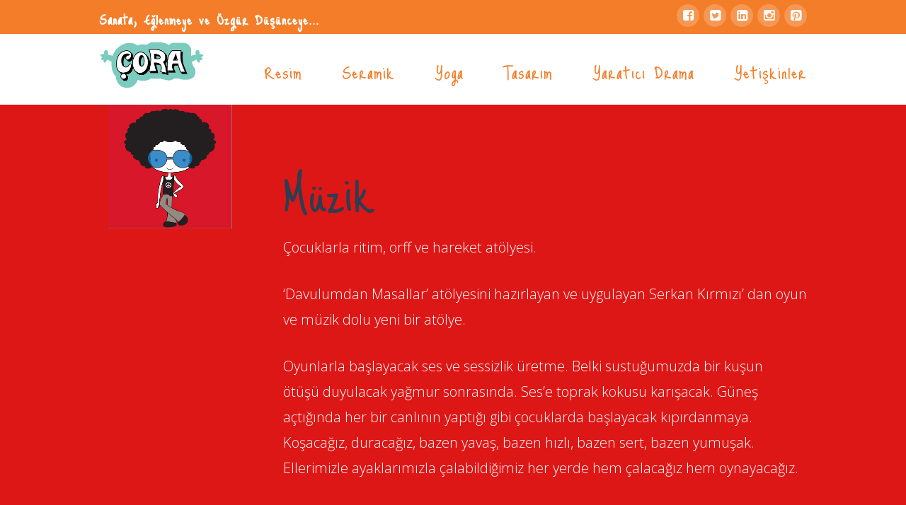

--- FILE ---
content_type: text/html; charset=UTF-8
request_url: http://www.atolyecora.com/?page_id=526
body_size: 23768
content:




<!DOCTYPE html>
<!--[if IE 9]><html class="no-js ie9" lang="en-US"><![endif]-->
<!--[if gt IE 9]><!--><html class="no-js" lang="en-US"><!--<![endif]-->

<head>
  <meta charset="UTF-8">
  <meta name="viewport" content="width=device-width, initial-scale=1.0">
  <title>Müzik | Atölye Çora - Emirgan</title>
  <link rel="profile" href="http://gmpg.org/xfn/11">
  <link rel="pingback" href="http://www.atolyecora.com/xmlrpc.php">
  <link rel="alternate" type="application/rss+xml" title="Atölye Çora - Emirgan &raquo; Feed" href="http://www.atolyecora.com/?feed=rss2" />
<link rel="alternate" type="application/rss+xml" title="Atölye Çora - Emirgan &raquo; Comments Feed" href="http://www.atolyecora.com/?feed=comments-rss2" />
<link rel="alternate" type="application/rss+xml" title="Atölye Çora - Emirgan &raquo; Müzik Comments Feed" href="http://www.atolyecora.com/?feed=rss2&#038;page_id=526" />
<link rel='stylesheet' id='google-calendar-events-qtip-css'  href='http://www.atolyecora.com/wp-content/plugins/google-calendar-events/css/jquery.qtip.min.css?ver=2.2.4' type='text/css' media='all' />
<link rel='stylesheet' id='google-calendar-events-public-css'  href='http://www.atolyecora.com/wp-content/plugins/google-calendar-events/css/gce-style.css?ver=2.2.4' type='text/css' media='all' />
<link rel='stylesheet' id='rs-plugin-settings-css'  href='http://www.atolyecora.com/wp-content/plugins/revslider/rs-plugin/css/settings.css?ver=4.6.5' type='text/css' media='all' />
<style id='rs-plugin-settings-inline-css' type='text/css'>
.tp-caption a{color:#ff7302;text-shadow:none;-webkit-transition:all 0.2s ease-out;-moz-transition:all 0.2s ease-out;-o-transition:all 0.2s ease-out;-ms-transition:all 0.2s ease-out}.tp-caption a:hover{color:#ffa902}
</style>
<link rel='stylesheet' id='x-stack-css'  href='http://www.atolyecora.com/wp-content/themes/x/framework/css/site/stacks/renew.css?ver=3.2.1' type='text/css' media='all' />
<link rel='stylesheet' id='x-font-custom-css'  href='//fonts.googleapis.com/css?family=Open+Sans%3A300%2C300italic%2C700%2C700italic%7CJust+Me+Again+Down+Here%3A400%7CJust+Me+Again+Down+Here%3A400%7CPacifico%3A400&#038;subset=latin%2Clatin-ext&#038;ver=3.2.1' type='text/css' media='all' />
<link rel='stylesheet' id='x-shortcodes-css'  href='http://www.atolyecora.com/wp-content/plugins/x-shortcodes/css/renew.css?ver=3.0.2' type='text/css' media='all' />
<link rel='stylesheet' id='js_composer_front-css'  href='http://www.atolyecora.com/wp-content/plugins/js_composer/assets/css/js_composer.css?ver=4.3.5' type='text/css' media='all' />
<link rel='stylesheet' id='js_composer_custom_css-css'  href='http://www.atolyecora.com/wp-content/uploads/js_composer/custom.css?ver=4.3.5' type='text/css' media='screen' />
<script type='text/javascript' src='http://www.atolyecora.com/wp-includes/js/jquery/jquery.js?ver=1.11.1'></script>
<script type='text/javascript' src='http://www.atolyecora.com/wp-includes/js/jquery/jquery-migrate.min.js?ver=1.2.1'></script>
<script type='text/javascript' src='http://www.atolyecora.com/wp-content/plugins/revslider/rs-plugin/js/jquery.themepunch.tools.min.js?ver=4.6.5'></script>
<script type='text/javascript' src='http://www.atolyecora.com/wp-content/plugins/revslider/rs-plugin/js/jquery.themepunch.revolution.min.js?ver=4.6.5'></script>
<script type='text/javascript' src='http://www.atolyecora.com/wp-content/themes/x/framework/js/dist/site/x-head.min.js?ver=3.2.1'></script>
<script type='text/javascript' src='http://www.atolyecora.com/wp-content/plugins/x-shortcodes/js/dist/site/x-shortcodes-head.min.js?ver=3.0.2'></script>
<link rel='canonical' href='http://www.atolyecora.com/?page_id=526' />
<link rel='shortlink' href='http://www.atolyecora.com/?p=526' />
		<script type="text/javascript">
			jQuery(document).ready(function() {
				// CUSTOM AJAX CONTENT LOADING FUNCTION
				var ajaxRevslider = function(obj) {
				
					// obj.type : Post Type
					// obj.id : ID of Content to Load
					// obj.aspectratio : The Aspect Ratio of the Container / Media
					// obj.selector : The Container Selector where the Content of Ajax will be injected. It is done via the Essential Grid on Return of Content
					
					var content = "";

					data = {};
					
					data.action = 'revslider_ajax_call_front';
					data.client_action = 'get_slider_html';
					data.token = '9c6063b741';
					data.type = obj.type;
					data.id = obj.id;
					data.aspectratio = obj.aspectratio;
					
					// SYNC AJAX REQUEST
					jQuery.ajax({
						type:"post",
						url:"http://www.atolyecora.com/wp-admin/admin-ajax.php",
						dataType: 'json',
						data:data,
						async:false,
						success: function(ret, textStatus, XMLHttpRequest) {
							if(ret.success == true)
								content = ret.data;								
						},
						error: function(e) {
							console.log(e);
						}
					});
					
					 // FIRST RETURN THE CONTENT WHEN IT IS LOADED !!
					 return content;						 
				};
				
				// CUSTOM AJAX FUNCTION TO REMOVE THE SLIDER
				var ajaxRemoveRevslider = function(obj) {
					return jQuery(obj.selector+" .rev_slider").revkill();
				};

				// EXTEND THE AJAX CONTENT LOADING TYPES WITH TYPE AND FUNCTION
				var extendessential = setInterval(function() {
					if (jQuery.fn.tpessential != undefined) {
						clearInterval(extendessential);
						if(typeof(jQuery.fn.tpessential.defaults) !== 'undefined') {
							jQuery.fn.tpessential.defaults.ajaxTypes.push({type:"revslider",func:ajaxRevslider,killfunc:ajaxRemoveRevslider,openAnimationSpeed:0.3});   
							// type:  Name of the Post to load via Ajax into the Essential Grid Ajax Container
							// func: the Function Name which is Called once the Item with the Post Type has been clicked
							// killfunc: function to kill in case the Ajax Window going to be removed (before Remove function !
							// openAnimationSpeed: how quick the Ajax Content window should be animated (default is 0.3)
						}
					}
				},30);
			});
		</script>
		<meta property="og:site_name" content="Atölye Çora - Emirgan"><meta property="og:title" content="Müzik"><meta property="og:description" content="Minikler ve Yetişkinler için Sanat, Resim, Drama, Müzik ve Seramik Atölyesi"><meta property="og:image" content=""><meta property="og:url" content="http://www.atolyecora.com/?page_id=526"><meta property="og:type" content="article"><meta name="generator" content="Powered by Visual Composer - drag and drop page builder for WordPress."/>
<!--[if IE 8]><link rel="stylesheet" type="text/css" href="http://www.atolyecora.com/wp-content/plugins/js_composer/assets/css/vc-ie8.css" media="screen"><![endif]--><style id="x-customizer-css-output" type="text/css">a,h1 a:hover,h2 a:hover,h3 a:hover,h4 a:hover,h5 a:hover,h6 a:hover,.x-comment-time:hover,#reply-title small a,.comment-reply-link:hover,.x-comment-author a:hover{color:#f1ba63;}a:hover,#reply-title small a:hover,.x-recent-posts a:hover .h-recent-posts{color:#ad8647;}.entry-title:before{color:#f1ba63;}a.x-img-thumbnail:hover,li.bypostauthor > article.comment{border-color:#f1ba63;}.flex-direction-nav a,.flex-control-nav a:hover,.flex-control-nav a.flex-active,.x-dropcap,.x-skill-bar .bar,.x-pricing-column.featured h2,.h-comments-title small,.pagination a:hover,.x-entry-share .x-share:hover,.entry-thumb,.widget_tag_cloud .tagcloud a:hover,.widget_product_tag_cloud .tagcloud a:hover,.x-highlight,.x-recent-posts .x-recent-posts-img,.x-recent-posts .x-recent-posts-img:before,.x-portfolio-filters{background-color:#f1ba63;}.x-recent-posts a:hover .x-recent-posts-img,.x-portfolio-filters:hover{background-color:#ad8647;}.x-main{width:68.79803%;}.x-sidebar{width:24.79803%;}.x-topbar .p-info,.x-topbar .p-info a,.x-topbar .x-social-global a{color:#ffffff;}.x-topbar .p-info a:hover{color:#606060;}.x-topbar{background-color:#f47d29;}.x-navbar .desktop .x-nav > li:before{padding-top:40px;}.x-brand,.x-brand:hover,.x-navbar .desktop .x-nav > li > a,.x-navbar .desktop .sub-menu li > a,.x-navbar .mobile .x-nav li a{color:#f47d29;}.x-navbar .desktop .x-nav > li > a:hover,.x-navbar .desktop .x-nav > .x-active > a,.x-navbar .desktop .x-nav > .current-menu-item > a,.x-navbar .desktop .sub-menu li > a:hover,.x-navbar .desktop .sub-menu li.x-active > a,.x-navbar .desktop .sub-menu li.current-menu-item > a,.x-navbar .desktop .x-nav .x-megamenu > .sub-menu > li > a,.x-navbar .mobile .x-nav li > a:hover,.x-navbar .mobile .x-nav li.x-active > a,.x-navbar .mobile .x-nav li.current-menu-item > a{color:#444444;}.x-btn-navbar,.x-btn-navbar:hover{color:#ffffff;}.x-navbar .desktop .sub-menu li:before,.x-navbar .desktop .sub-menu li:after{background-color:#f47d29;}.x-navbar,.x-navbar .sub-menu{background-color:#ffffff !important;}.x-btn-navbar,.x-btn-navbar.collapsed:hover{background-color:#666666;}.x-btn-navbar.collapsed{background-color:#444444;}.x-navbar .desktop .x-nav > li > a:hover > span,.x-navbar .desktop .x-nav > li.x-active > a > span,.x-navbar .desktop .x-nav > li.current-menu-item > a > span{box-shadow:0 2px 0 0 #444444;}.x-navbar .desktop .x-nav > li > a{height:100px;padding-top:40px;}.x-navbar .desktop .x-nav > li ul{top:100px;}.x-colophon.bottom{background-color:#545454;}.x-colophon.bottom,.x-colophon.bottom a,.x-colophon.bottom .x-social-global a{color:#ffffff;}.h-landmark{font-weight:300;}.x-brand,.x-brand:hover{color:#444444;}.x-comment-author a{color:#7a7a7a;}@media (max-width:979px){.x-widgetbar{left:0;right:0;}}body{font-size:16px;font-style:normal;font-weight:300;color:#7a7a7a;background-color:#545454;}a:focus,select:focus,input[type="file"]:focus,input[type="radio"]:focus,input[type="submit"]:focus,input[type="checkbox"]:focus{outline:thin dotted #333;outline:5px auto #f1ba63;outline-offset:-1px;}h1,h2,h3,h4,h5,h6,.h1,.h2,.h3,.h4,.h5,.h6{font-style:normal;font-weight:400;letter-spacing:0px;}.w-h{font-weight:400 !important;}.x-container.width{width:88%;}.x-container.max{max-width:1000px;}.x-main.full{float:none;display:block;width:auto;}@media (max-width:979px){.x-main.full,.x-main.left,.x-main.right,.x-sidebar.left,.x-sidebar.right{float:none;display:block;width:auto !important;}}.entry-header,.entry-content{font-size:20px;}.x-brand{font-style:normal;font-weight:400;letter-spacing:-3px;}.x-brand img{width:150px;}body,input,button,select,textarea{font-family:"Open Sans","Helvetica Neue",Helvetica,sans-serif;}h1,h2,h3,h4,h5,h6,.h1,.h2,.h3,.h4,.h5,.h6{font-family:"Just Me Again Down Here","Helvetica Neue",Helvetica,sans-serif;}.x-brand{font-family:"Pacifico","Helvetica Neue",Helvetica,sans-serif;}.x-navbar .x-nav > li > a{font-family:"Just Me Again Down Here","Helvetica Neue",Helvetica,sans-serif;}.cfc-b-tx{color:#7a7a7a !important;}.cfc-b-bd{border-color:#7a7a7a !important;}.cfc-b-bg{background-color:#7a7a7a !important;}.x-navbar{font-size:28px;}body.x-navbar-fixed-top-active .x-navbar-wrap{height:100px;}.x-navbar-inner{min-height:100px;}.x-brand{font-size:44px;font-size:4.4rem;}.x-navbar .x-brand{margin-top:5px;}.x-navbar .x-nav-wrap .x-nav > li > a{font-style:normal;font-weight:400;}.x-btn-navbar{margin-top:20px;;}.x-btn-navbar,.x-btn-navbar.collapsed{font-size:22px;}@media (max-width:979px){body.x-navbar-fixed-top-active .x-navbar-wrap{height:auto;}}.x-btn,.button,[type="submit"]{color:#ffffff;border-color:#444444;background-color:#42d691;}.x-btn:hover,.button:hover,[type="submit"]:hover{color:#020202;border-color:#d1d1d1;background-color:#ffffff;}.x-btn.x-btn-real,.x-btn.x-btn-real:hover{margin-bottom:0.25em;text-shadow:0 0.075em 0.075em rgba(0,0,0,0.65);}.x-btn.x-btn-real{box-shadow:0 0.25em 0 0 #028c59,0 4px 9px rgba(0,0,0,0.75);}.x-btn.x-btn-real:hover{box-shadow:0 0.25em 0 0 #9e9e9e,0 4px 9px rgba(0,0,0,0.75);}.x-btn.x-btn-flat,.x-btn.x-btn-flat:hover{margin-bottom:0;text-shadow:0 0.075em 0.075em rgba(0,0,0,0.65);box-shadow:none;}.x-btn.x-btn-transparent,.x-btn.x-btn-transparent:hover{margin-bottom:0;border-width:3px;text-shadow:none;text-transform:uppercase;background-color:transparent;box-shadow:none;}.x-btn-circle-wrap:before{width:172px;height:43px;background:url(http://www.atolyecora.com/wp-content/themes/x/framework/img/global/btn-circle-top-small.png) center center no-repeat;-webkit-background-size:172px 43px;background-size:172px 43px;}.x-btn-circle-wrap:after{width:190px;height:43px;background:url(http://www.atolyecora.com/wp-content/themes/x/framework/img/global/btn-circle-bottom-small.png) center center no-repeat;-webkit-background-size:190px 43px;background-size:190px 43px;}.x-btn,.x-btn:hover,.button,.button:hover,[type="submit"],[type="submit"]:hover{margin-bottom:0.25em;text-shadow:0 0.075em 0.075em rgba(0,0,0,0.5);}.x-btn,.button,[type="submit"]{box-shadow:0 0.25em 0 0 #028c59,0 4px 9px rgba(0,0,0,0.75);}.x-btn:hover,.button:hover,[type="submit"]:hover{box-shadow:0 0.25em 0 0 #9e9e9e,0 4px 9px rgba(0,0,0,0.75);}.x-btn,.button,[type="submit"]{border-radius:0.25em;}.x-btn,.button,[type="submit"]{padding:0.579em 1.105em 0.842em;font-size:19px;font-size:1.9rem;}</style>
    <style id="x-customizer-css-custom" type="text/css">
      .x-navbar .desktop .x-nav > li > a:hover > span, .x-navbar .desktop .x-nav > li.x-active > a > span, .x-navbar .desktop .x-nav > li.current-menu-item > a > span {
box-shadow: none !important;
}
.h-feature-headline span i {
	font-size: .7em;
}

.menu-item  span{
	font-size: 28px;
}
    </style>

  </head>

<body class="page page-id-526 page-template page-template-template-blank-4 page-template-template-blank-4-php x-renew x-navbar-fixed-top-active x-full-width-layout-active x-content-sidebar-active wpb-js-composer js-comp-ver-4.3.5 vc_responsive x-v3_2_1 x-shortcodes-v3_0_2">

  
  <div id="top" class="site">

  
  

  <header class="masthead masthead-inline" role="banner">
    

  <div class="x-topbar">
    <div class="x-topbar-inner x-container max width">
            <p class="p-info"><script
  src="https://code.jquery.com/jquery-3.1.1.min.js"
  integrity="sha256-hVVnYaiADRTO2PzUGmuLJr8BLUSjGIZsDYGmIJLv2b8="
  crossorigin="anonymous"></script>

<b style="font-size:2.0em;font-family:Just Me Again Down Here;">Sanata, Eğlenmeye ve Özgür Düşünceye...</b></p>
            <div class="x-social-global"><a href="https://www.facebook.com/atolyecora" class="facebook" title="Facebook" target="_blank"><i class="x-icon-facebook-square"></i></a><a href="https://twitter.com/atolyecora/" class="twitter" title="Twitter" target="_blank"><i class="x-icon-twitter-square"></i></a><a href="https://tr.linkedin.com/in/sinemkaftan" class="linkedin" title="LinkedIn" target="_blank"><i class="x-icon-linkedin-square"></i></a><a href="https://instagram.com/atolyecora/" class="instagram" title="Instagram" target="_blank"><i class="x-icon-instagram"></i></a><a href="https://www.pinterest.com/atolyecora/" class="pinterest" title="Pinterest" target="_blank"><i class="x-icon-pinterest-square"></i></a></div>    </div>
  </div>

    

  <div class="x-navbar-wrap">
    <div class="x-navbar">
      <div class="x-navbar-inner">
        <div class="x-container max width">
          

<a href="http://www.atolyecora.com/" class="x-brand img" title="Minikler ve Yetişkinler için Sanat, Resim, Drama, Müzik ve Seramik Atölyesi">
  <img src="//www.atolyecora.com/wp-content/uploads/2015/04/CORA_SECILEN-LOGO-01.png" alt="Minikler ve Yetişkinler için Sanat, Resim, Drama, Müzik ve Seramik Atölyesi"></a>          
<a href="#" class="x-btn-navbar collapsed" data-toggle="collapse" data-target=".x-nav-wrap.mobile">
  <i class="x-icon-bars"></i>
  <span class="visually-hidden">Navigation</span>
</a>

<nav class="x-nav-wrap desktop" role="navigation">
  <ul id="menu-atolyeler" class="x-nav"><li id="menu-item-223" class="menu-item menu-item-type-post_type menu-item-object-page menu-item-223"><a href="http://www.atolyecora.com/?page_id=212"><span>Resim</span></a></li>
<li id="menu-item-222" class="menu-item menu-item-type-post_type menu-item-object-page menu-item-222"><a href="http://www.atolyecora.com/?page_id=214"><span>Seramik</span></a></li>
<li id="menu-item-224" class="menu-item menu-item-type-post_type menu-item-object-page menu-item-224"><a href="http://www.atolyecora.com/?page_id=63"><span>Yoga</span></a></li>
<li id="menu-item-221" class="menu-item menu-item-type-post_type menu-item-object-page menu-item-221"><a href="http://www.atolyecora.com/?page_id=216"><span>Tasarım</span></a></li>
<li id="menu-item-220" class="menu-item menu-item-type-post_type menu-item-object-page menu-item-220"><a href="http://www.atolyecora.com/?page_id=218"><span>Yaratıcı Drama</span></a></li>
<li id="menu-item-413" class="menu-item menu-item-type-post_type menu-item-object-page menu-item-413"><a href="http://www.atolyecora.com/?page_id=406"><span>Yetişkinler</span></a></li>
</ul></nav>

<div class="x-nav-wrap mobile collapse">
  <ul id="menu-atolyeler-1" class="x-nav"><li class="menu-item menu-item-type-post_type menu-item-object-page menu-item-223"><a href="http://www.atolyecora.com/?page_id=212"><span>Resim</span></a></li>
<li class="menu-item menu-item-type-post_type menu-item-object-page menu-item-222"><a href="http://www.atolyecora.com/?page_id=214"><span>Seramik</span></a></li>
<li class="menu-item menu-item-type-post_type menu-item-object-page menu-item-224"><a href="http://www.atolyecora.com/?page_id=63"><span>Yoga</span></a></li>
<li class="menu-item menu-item-type-post_type menu-item-object-page menu-item-221"><a href="http://www.atolyecora.com/?page_id=216"><span>Tasarım</span></a></li>
<li class="menu-item menu-item-type-post_type menu-item-object-page menu-item-220"><a href="http://www.atolyecora.com/?page_id=218"><span>Yaratıcı Drama</span></a></li>
<li class="menu-item menu-item-type-post_type menu-item-object-page menu-item-413"><a href="http://www.atolyecora.com/?page_id=406"><span>Yetişkinler</span></a></li>
</ul></div>        </div>
      </div>
    </div>
  </div>

  </header>

  
  

  <div class="x-main full" role="main">

    
      <article id="post-526" class="post-526 page type-page status-publish hentry no-post-thumbnail">
        

<div class="entry-content content">


  
<div id="x-content-band-1" class="x-content-band vc man" style="background-color: #dd1616; padding-top: 0px; padding-bottom: 20px;"><div class="x-container max width wpb_row">
<div  class="x-column x-sm vc x-1-4" style=""  ><div  class="x-container max width" ><img  class="x-img x-img-none none"  src="http://www.atolyecora.com/wp-content/uploads/2015/04/bob.jpg" ></div></div>
<div  class="x-column x-sm vc x-3-4" style=""  ><h1  class="h-custom-headline h1" ><span>Müzik</span></h1><p><span style="color: #ffffff;">Çocuklarla ritim, orff ve hareket atölyesi.</span></p>
<p><span style="color: #ffffff;">‘Davulumdan Masallar’ atölyesini hazırlayan ve uygulayan Serkan Kırmızı’ dan oyun ve müzik dolu yeni bir atölye.</span></p>
<p><span style="color: #ffffff;">Oyunlarla başlayacak ses ve sessizlik üretme. Belki sustuğumuzda bir kuşun ötüşü duyulacak yağmur sonrasında. Ses’e toprak kokusu karışacak. Güneş açtığında her bir canlının yaptığı gibi çocuklarda başlayacak kıpırdanmaya. Koşacağız, duracağız, bazen yavaş, bazen hızlı, bazen sert, bazen yumuşak. Ellerimizle ayaklarımızla çalabildiğimiz her yerde hem çalacağız hem oynayacağız.</span></p>
<p><span style="color: #ffffff;">Eğitmen : Serkan Kırmızı</span></p>
</div></div></div>
  

</div>

      </article>

    
  </div>



  
    
  

  
    <footer class="x-colophon bottom" role="contentinfo">
      <div class="x-container max width">

                  <div class="x-social-global"><a href="https://www.facebook.com/atolyecora" class="facebook" title="Facebook" target="_blank"><i class="x-icon-facebook-square"></i></a><a href="https://twitter.com/atolyecora/" class="twitter" title="Twitter" target="_blank"><i class="x-icon-twitter-square"></i></a><a href="https://tr.linkedin.com/in/sinemkaftan" class="linkedin" title="LinkedIn" target="_blank"><i class="x-icon-linkedin-square"></i></a><a href="https://instagram.com/atolyecora/" class="instagram" title="Instagram" target="_blank"><i class="x-icon-instagram"></i></a><a href="https://www.pinterest.com/atolyecora/" class="pinterest" title="Pinterest" target="_blank"><i class="x-icon-pinterest-square"></i></a></div>        
                  
<ul id="menu-atolyeler-2" class="x-nav"><li class="menu-item menu-item-type-post_type menu-item-object-page menu-item-223"><a href="http://www.atolyecora.com/?page_id=212">Resim</a></li>
<li class="menu-item menu-item-type-post_type menu-item-object-page menu-item-222"><a href="http://www.atolyecora.com/?page_id=214">Seramik</a></li>
<li class="menu-item menu-item-type-post_type menu-item-object-page menu-item-224"><a href="http://www.atolyecora.com/?page_id=63">Yoga</a></li>
<li class="menu-item menu-item-type-post_type menu-item-object-page menu-item-221"><a href="http://www.atolyecora.com/?page_id=216">Tasarım</a></li>
<li class="menu-item menu-item-type-post_type menu-item-object-page menu-item-220"><a href="http://www.atolyecora.com/?page_id=218">Yaratıcı Drama</a></li>
<li class="menu-item menu-item-type-post_type menu-item-object-page menu-item-413"><a href="http://www.atolyecora.com/?page_id=406">Yetişkinler</a></li>
</ul>        
                  <div class="x-colophon-content">
            <script>
  (function(i,s,o,g,r,a,m){i['GoogleAnalyticsObject']=r;i[r]=i[r]||function(){
  (i[r].q=i[r].q||[]).push(arguments)},i[r].l=1*new Date();a=s.createElement(o),
  m=s.getElementsByTagName(o)[0];a.async=1;a.src=g;m.parentNode.insertBefore(a,m)
  })(window,document,'script','//www.google-analytics.com/analytics.js','ga');

  ga('create', 'UA-61909855-1', 'auto');
  ga('send', 'pageview');

$("nav li:nth-child(2)").mouseenter(function(){ $(".sub-menu").show(); });

$(".sub-menu").mouseleave(function(){ $(".sub-menu").hide(); });
</script>          </div>
        
      </div>
    </footer>

  

  
  </div> <!-- END #top.site -->

  
<script type='text/javascript' src='http://www.atolyecora.com/wp-content/plugins/google-calendar-events/js/imagesloaded.pkg.min.js?ver=2.2.4'></script>
<script type='text/javascript' src='http://www.atolyecora.com/wp-content/plugins/google-calendar-events/js/jquery.qtip.min.js?ver=2.2.4'></script>
<script type='text/javascript'>
/* <![CDATA[ */
var gce_grid = null;
var gce = {"script_debug":"","ajaxurl":"http:\/\/www.atolyecora.com\/wp-admin\/admin-ajax.php","ajaxnonce":"8a7bf4905e","loadingText":"Loading..."};
/* ]]> */
</script>
<script type='text/javascript' src='http://www.atolyecora.com/wp-content/plugins/google-calendar-events/js/gce-script.js?ver=2.2.4'></script>
<script type='text/javascript' src='http://www.atolyecora.com/wp-content/plugins/contact-form-7/includes/js/jquery.form.min.js?ver=3.51.0-2014.06.20'></script>
<script type='text/javascript'>
/* <![CDATA[ */
var _wpcf7 = {"loaderUrl":"http:\/\/www.atolyecora.com\/wp-content\/plugins\/contact-form-7\/images\/ajax-loader.gif","sending":"Sending ..."};
/* ]]> */
</script>
<script type='text/javascript' src='http://www.atolyecora.com/wp-content/plugins/contact-form-7/includes/js/scripts.js?ver=4.1.1'></script>
<script type='text/javascript' src='http://www.atolyecora.com/wp-content/themes/x/framework/js/dist/site/x-body.min.js?ver=3.2.1'></script>
<script type='text/javascript' src='http://www.atolyecora.com/wp-includes/js/comment-reply.min.js?ver=4.1.1'></script>
<script type='text/javascript' src='http://www.atolyecora.com/wp-content/plugins/x-shortcodes/js/dist/site/x-shortcodes-body.min.js?ver=3.0.2'></script>


  
    <script id="x-customizer-js-custom">
      
    </script>

  

  
</body>
</html>

--- FILE ---
content_type: application/javascript
request_url: http://www.atolyecora.com/wp-content/plugins/google-calendar-events/js/gce-script.js?ver=2.2.4
body_size: 4460
content:
/**
 * Public JS functions
 *
 * @package   GCE
 * @author    Phil Derksen <pderksen@gmail.com>, Nick Young <mycorpweb@gmail.com>
 * @license   GPL-2.0+
 * @copyright 2014 Phil Derksen
 */

/* global jQuery, gce, gce_grid */

(function($) {
	'use strict';

	// Set debug flag.
	var script_debug = ( (typeof gce != 'undefined') && gce.script_debug == true);

	$(function() {

		var $body = $( 'body' );
		
		if( typeof gce_grid != 'undefined' ) {

			if (script_debug) {
				console.log('gce_grid', gce_grid);
			}
			
			var tooltip_elements = '';

			$body.find('.gce-page-grid, .gce-widget-grid').each( function() {
				var id = $(this).attr('id');

				if( gce_grid[id].show_tooltips == 'true' || gce_grid[id].show_tooltips == true ) {
					tooltip_elements += '#' + gce_grid[id].target_element + ' .gce-has-events,';
				}
			});
			
			tooltip_elements = tooltip_elements.substring( 0, tooltip_elements.length - 1 );
		
			gce_tooltips(tooltip_elements);

			// Month nav link click for Grid view.
			// TODO Unbind other attached clicks here?
			$body.on( 'click.gceNavLink', '.gce-change-month', function( event ) {

				event.preventDefault();

				var navLink = $(this);

				var id = navLink.closest('.gce-page-grid').attr('id');
				
				if( typeof id == 'undefined' ) {
					id = navLink.closest('.gce-widget-grid').attr('id');
				}
				
				//Extract month and year
				var month_year = navLink.attr('name').split('-', 2);
				var paging = navLink.attr('data-gce-grid-paging');

				//Add loading text to table caption
				$body.find('#' + gce_grid[id].target_element + ' caption').html(gce.loadingText);

				//Send AJAX request
				$.post(gce.ajaxurl,{
					action:'gce_ajax',
					gce_uid: id,
					gce_type: gce_grid[id].type,
					gce_feed_ids: gce_grid[id].feed_ids,
					gce_title_text: gce_grid[id].title_text,
					gce_widget_id: gce_grid[id].target_element,
					gce_month: month_year[0],
					gce_year: month_year[1],
					gce_paging: paging,
					gce_nonce: gce.ajaxnonce

				}, function(data) {

					//Replace existing data with returned AJAX data.
					var targetEle = $body.find('#' + gce_grid[id].target_element);

					if (gce_grid[id].type == 'widget') {
						targetEle.html(data);
					} else {
						targetEle.replaceWith(data);
					}
					
					gce_tooltips(tooltip_elements);

				}).fail(function(data) {
					console.log( data );
				});
			});
		}

		// Month nav link click for List view.
		// TODO Unbind other attached clicks here?
		$body.on( 'click.gceNavLink', '.gce-change-month-list', function( event ) {

			event.preventDefault();

			var navLink = $(this);
			
			var list = navLink.closest('.gce-list');

			var start = list.data('gce-start');
			var grouped = list.data('gce-grouped');
			var title_text = list.data('gce-title');
			var feed_ids = list.data( 'gce-feeds');
			var sort = list.data('gce-sort');
			var paging = list.data('gce-paging');
			var paging_interval = list.data('gce-paging-interval');
			var paging_direction = navLink.data('gce-paging-direction');
			var start_offset = list.data('gce-start-offset');
			var paging_type = navLink.data('gce-paging-type');
			
			//Add loading text to table caption
			navLink.parents('.gce-navbar').find('.gce-month-title').html(gce.loadingText);

			//Send AJAX request
			$.post(gce.ajaxurl,{
				action:'gce_ajax_list',
				gce_feed_ids:feed_ids,
				gce_title_text:title_text,
				gce_start: start,
				gce_grouped: grouped,
				gce_sort: sort,
				gce_paging: paging,
				gce_paging_interval: paging_interval,
				gce_paging_direction: paging_direction,
				gce_start_offset: start_offset,
				gce_paging_type: paging_type,
				gce_nonce: gce.ajaxnonce

			}, function(data){
				navLink.parents('.gce-list').replaceWith(data);

			}).fail(function(data) {
				console.log( data );
			});
		});

		// Tooltip config using qTip2 jQuery plugin.
		function gce_tooltips(target_items) {

			$(target_items).each(function() {

				//Add qtip to all target items
				$(this).qtip({
					content: $(this).find('.gce-event-info'),
					position: {
						my: 'bottom left',
						at: 'center',
						viewport: true,
						adjust: {
							method: 'shift',
							scroll: false
						}
					},
					show: {
						solo: true,
						effect: function(offset) {
							$(this).fadeIn(50);
						}
					},
					hide: {
						fixed: true
					},
					style: {
						classes: 'qtip-light qtip-shadow qtip-rounded'
					}
				});
			});
		}
	});
}(jQuery));
